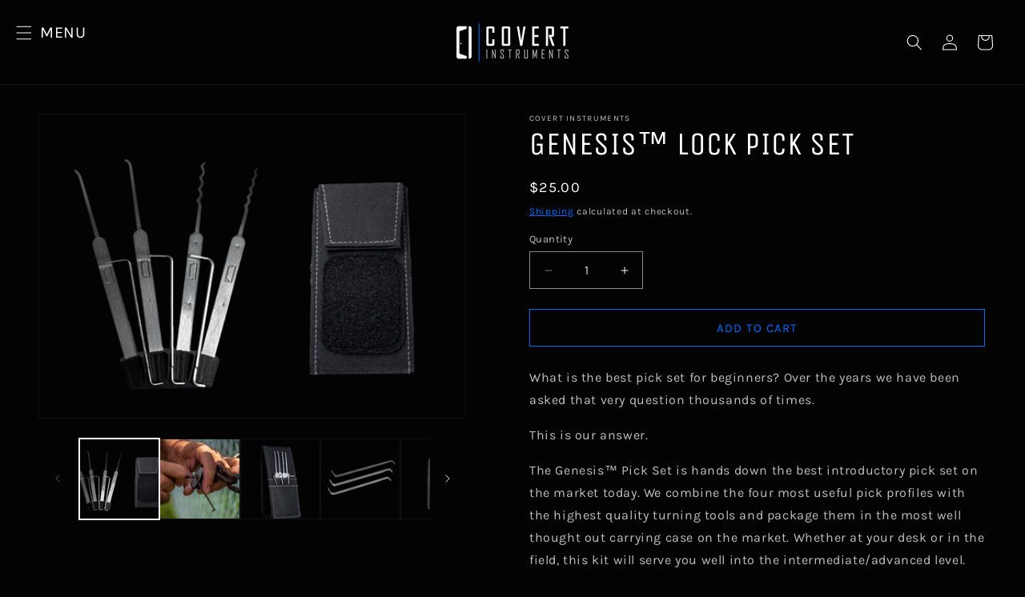

--- FILE ---
content_type: text/css
request_url: https://covertinstruments.com/cdn/shop/t/13/assets/component-cart-count-bubble-animation.css?v=130456575550424283871727718238
body_size: -604
content:
.cart-count-bubble:before,.cart-count-bubble:after{content:"";position:absolute;top:0;left:0;width:100%;height:100%;border-radius:50%;background-color:var(--cart-bubble-color, rgb(var(--color-button)));opacity:0;animation:pulse 2s infinite}.cart-count-bubble:after{animation-delay:2s}.cart-count-bubble{overflow:visible}@keyframes pulse{0%{transform:scale(1);opacity:.7}50%{transform:scale(2.5);opacity:0}to{transform:scale(1);opacity:0}}
/*# sourceMappingURL=/cdn/shop/t/13/assets/component-cart-count-bubble-animation.css.map?v=130456575550424283871727718238 */


--- FILE ---
content_type: text/css
request_url: https://covertinstruments.com/cdn/shop/t/13/assets/apex-style.css?v=163572493841193111481753814495
body_size: 143
content:
.section-template--17394172625049__custom_liquid_R3pY68-padding{background-image:url(/cdn/shop/files/synapse-tile-gradient_1.png);background-color:#020202;background-repeat:repeat-x;background-size:contain;background-position:bottom center}.lazy-animated-webp{max-height:calc(100vh - 105px);width:auto}#shopify-section-template--17394172625049__custom_liquid_amzDCb,#shopify-section-template--17394172625049__custom_liquid_amzDCb .color-scheme-4.gradient{background-color:#020202!important}#shopify-section-template--17394172625049__custom_liquid_R3pY68 .color-scheme-4.gradient{background-color:transparent!important}h1.metal-header{text-transform:uppercase;text-align:center;font-size:8em;font-weight:700;color:#c5c9cc;background:linear-gradient(135deg,#dce1e6,#c5c9cc,#f1f4f6);-webkit-background-clip:text;-webkit-text-fill-color:transparent;text-shadow:0 1px 1px #b0b5b8,0 -1px 1px #f9fafb,1px 1px 2px rgba(0,0,0,.15);letter-spacing:1px;opacity:.8}.metal-container{display:flex;justify-content:center;align-items:center;background-image:url(/cdn/shop/files/len-flair_1.png)!important;background-size:100% 178px;background-repeat:no-repeat;background-position:center center}.metal-container3{display:flex;justify-content:center;align-items:center;background-image:url(/cdn/shop/files/len-flair_2_black.png?v=1753730311)!important;background-size:100% 178px;background-repeat:no-repeat;background-position:center center}h1.metal-header2{text-transform:uppercase;font-size:8em;font-weight:700;position:relative!important;padding:1px;background:repeating-linear-gradient(0deg,#fff,#555,#fff 40%);background-clip:text;-webkit-background-clip:text;color:transparent;text-align:center}h1.metal-header2:before{content:attr(data-text);position:absolute!important;left:0;top:0;padding:1px;background:repeating-linear-gradient(180deg,#fff,#555,#fff 40%);background-clip:text;-webkit-background-clip:text;-webkit-text-stroke:2px transparent;z-index:-1;text-align:center}h1.metal-header3{text-transform:uppercase;font-size:8em;font-weight:700;position:relative!important;padding:1px;background:repeating-linear-gradient(0deg,#fff,#555,#fff 40%);background-clip:text;-webkit-background-clip:text;color:transparent;text-align:center}h1.metal-header3 span{background:repeating-linear-gradient(0deg,#3e8fff,#002353,#3e8fff 40%);background-clip:text;-webkit-background-clip:text;color:transparent}h1.metal-header3:before span{content:attr(data-text);background:repeating-linear-gradient(180deg,#3e8fff,#002353,#3e8fff 40%);-webkit-background-clip:text;-webkit-text-stroke:2px transparent;z-index:-1}.rotating-image{width:100%;max-width:1020px}.load-hide{color:#020202}#shopify-section-template--17394172625049__multirow_video_hQxPdV{background:url(/cdn/shop/files/synapse-bg.png) center center / 100% no-repeat fixed;background-color:#020202!important}#shopify-section-template--17394172625049__collection_back_in_stock_wmYRpn{background:url(/cdn/shop/files/apex-footer.webp?v=1734708571) center bottom / contain no-repeat scroll,url(/cdn/shop/files/synapse-bg.png) center center / 100% no-repeat fixed;background-color:#020202!important}#shopify-section-template--17394172625049__collection_back_in_stock_wmYRpn .collection-back-in-stock{background:transparent!important}.video-section__media{border:1px solid #171717}.deferred-media__poster-button{background-color:#fff!important}.apex-animation img{max-width:100%}@media screen and (max-width: 1024px){h1.metal-header2,h1.metal-header3{font-size:3.5em}#shopify-section-template--17394172625049__multirow_video_hQxPdV,#shopify-section-template--17394172625049__collection_back_in_stock_wmYRpn{background-image:none!important}.lazy-animated-webp{height:auto;width:100%}}
/*# sourceMappingURL=/cdn/shop/t/13/assets/apex-style.css.map?v=163572493841193111481753814495 */


--- FILE ---
content_type: text/javascript
request_url: https://covertinstruments.com/cdn/shop/t/13/assets/functions.checker.js?v=95245099021726848311731684630
body_size: -757
content:
//# sourceMappingURL=/cdn/shop/t/13/assets/functions.checker.js.map?v=95245099021726848311731684630
